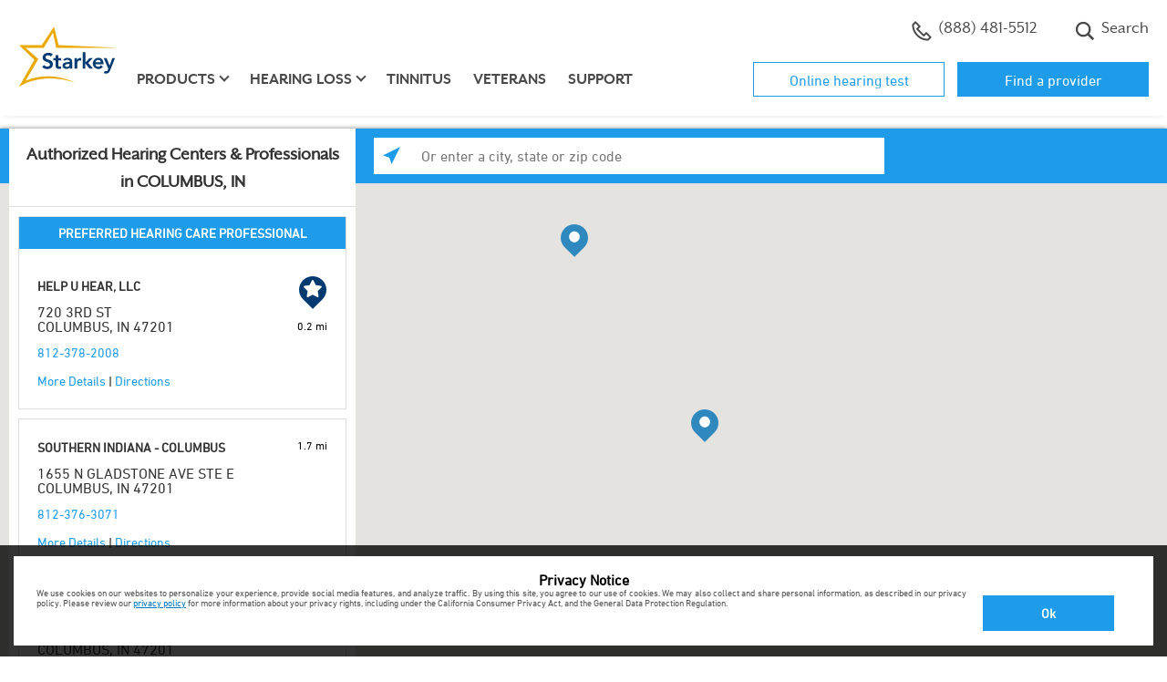

--- FILE ---
content_type: text/html;charset=UTF-8
request_url: https://locations.starkey.com/in/columbus/
body_size: 12552
content:

<!DOCTYPE html>
<html lang="en" class="">
<head>
    <title>COLUMBUS, IN Hearing Aid Professionals & Services | Starkey’s Hearing Aids</title>

    <!-- Meta Tags -->
    <meta http-equiv="X-UA-Compatible" content="IE=Edge">
<meta name="description" content="Use  COLUMBUS, IN Starkey hearing aid provider offering consultations, cleanings &amp; expert hearing care services.">
<meta name="keywords" content="hearing aids in COLUMBUS, hearing aid professionals in COLUMBUS, hearing aid consultation in COLUMBUS, hearing aid cleaning in COLUMBUS">
<meta http-equiv="Content-Type" content="text/html; charset=utf-8">
<meta http-equiv="content-language" content="en-us">
<meta name="viewport" content="width=device-width, initial-scale=1, user-scalable=no">
<meta name="language" content="English">
<meta name="robots" content="noodp, noydir">
<meta name="city" content="COLUMBUS">
<meta name="state" content="IN, Indiana">
    <!-- Site Validations  -->
    <meta name="google-site-verification" content="oSqoNCC9OXaXAKohtM6ZxDtwPQLRl2QBzJV7ixaXOUU" />
<meta name="google-site-verification" content="5ZhwVhgl0t6esxqYwdthESX9oMy5YGQt_G7eDj5S3uU" />
    <!-- Canonical -->
    <link rel="canonical" href="https://locations.starkey.com/in/columbus/" />

    <!-- Javascript -->
    <script type="text/javascript">
    //<!--
    
    RLS = {};

    //-->
</script>
    <!-- Dashboard head scripts -->
    
    <!-- Link Tags -->
    <link href="https://assets.locations.starkey.com/min/styles.min.css?v=b2715db14a081695e380c3af71937712" media="screen" rel="stylesheet" type="text/css">
<link href="https://assets.locations.starkey.com/min/client.min.css?v=6f5fe72f9e1a92f29f24237f9bba6705" media="screen" rel="stylesheet" type="text/css">
<link href="https://assets.locations.starkey.com/images/favicon.ico" rel="icon">
    <!-- Javascript -->
    <script type="text/javascript">
    //<!--
    
    var pageLevel = 'city';
    var domainName = 'locations.starkey.com'; 
    var fullDomainName = 'locations.starkey.com';  
    var mapsUrl = 'https://assets.locations.starkey.com/min/jquery.rlsmaps_v2.min.js';
    var defaultRadius = '25';
    var isMobile = '';
    var protocol = 'https://';
    var hours = new Object();
    var urlCountryCode = 'en-us';
    var language = '';
    var dictionary = JSON.parse(decodeURIComponent('%7B%22CLOSED_UNTIL_DAY_AT_TIME%22%3A%7B%22en-us%22%3A%22Closed%20until%20%25day%20at%20%25time%20%25timezone%22%7D%2C%22CLOSED_UNTIL_DAY_AT_MIDNIGHT%22%3A%7B%22en-us%22%3A%22Closed%20until%20%25day%20at%20midnight%22%7D%2C%22CLOSED_UNTIL_MIDNIGHT%22%3A%7B%22en-us%22%3A%22Closed%20until%20midnight%22%7D%2C%22CLOSED_UNTIL_TOMORROW_AT_TIME%22%3A%7B%22en-us%22%3A%22Closed%20until%20tomorrow%20at%20%25time%20%25timezone%22%7D%2C%22CLOSING_IN_MINUTES%22%3A%7B%22en-us%22%3A%22Closing%20in%20%25minutes%20minutes%22%7D%2C%22CLOSING_IN_MINUTE%22%3A%7B%22en-us%22%3A%22Closing%20in%20%25minutes%20minute%22%7D%2C%22AM%22%3A%7B%22en-us%22%3A%22am%22%2C%22en-ca%22%3A%22h%22%2C%22de-de%22%3A%22Uhr%22%7D%2C%22PM%22%3A%7B%22en-us%22%3A%22pm%22%2C%22en-ca%22%3A%22h%22%2C%22de-de%22%3A%22Uhr%22%7D%2C%22CLOSE%22%3A%7B%22en-us%22%3A%22close%22%7D%2C%22CLOSED%22%3A%7B%22en-us%22%3A%22Closed%22%7D%2C%22THROUGH%22%3A%7B%22en-us%22%3A%22%20through%20%22%7D%2C%22OPENS_AT_TIME%22%3A%7B%22en-us%22%3A%22Opens%20at%20ERROR%22%7D%2C%22CLOSES_AT_TIME%22%3A%7B%22en-us%22%3A%22Closes%20at%20ERROR%22%7D%2C%22ADA_TIME_FORMAT_WITH_MINUTES%22%3A%7B%22en-us%22%3A%22g%20i%20A%22%7D%2C%22ADA_TIME_FORMAT_WITHOUT_MINUTES%22%3A%7B%22en-us%22%3A%22g%20A%22%7D%2C%22NO_HOURS_MESSAGE%22%3A%7B%22en-us%22%3A%22Please%20call%20store%20for%20hours%22%7D%2C%22DAYS%22%3A%7B%22en-us%22%3A%5B%22Sun%22%2C%22Mon%22%2C%22Tue%22%2C%22Wed%22%2C%22Thu%22%2C%22Fri%22%2C%22Sat%22%5D%7D%2C%22DAYS_JS%22%3A%7B%22en-us%22%3A%5B%22Sun%22%2C%22Mon%22%2C%22Tue%22%2C%22Wed%22%2C%22Thu%22%2C%22Fri%22%2C%22Sat%22%5D%7D%2C%22OPEN_24_HOURS%22%3A%7B%22en-us%22%3A%22Open%2024%20Hours%22%7D%2C%22OPEN_TODAY_UNTIL_TIME%22%3A%7B%22en-us%22%3A%22Open%20today%20until%20%25time%20%25timezone%22%7D%2C%22REOPENING_TODAY_AT_TIME%22%3A%7B%22en-us%22%3A%22Reopening%20today%20at%20%25time%20%25timezone%22%7D%2C%22TIME_FORMAT%22%3A%7B%22en-us%22%3A%22g%3Aia%22%7D%2C%22TIME_FORMAT_JS%22%3A%7B%22en-us%22%3A%22g%3Aia%22%7D%2C%22HOUR_FORMAT%22%3A%7B%22en-us%22%3A%2212%22%7D%2C%22TIME_ZONE_ABBREVIATIONS%22%3A%7B%22en-us%22%3A%7B%22-10%22%3A%22HT%22%2C%22-9%22%3A%22AKT%22%2C%22-8%22%3A%22PT%22%2C%22-7%22%3A%22MT%22%2C%22-6%22%3A%22CT%22%2C%22-5%22%3A%22ET%22%2C%22-4%22%3A%22AT%22%7D%7D%7D'));
    var widgetMode = false;
    var redirectOnRegionSearch = true;
    var mapapi = 'AIzaSyDvGQYJL9XVc6I6xPhIwojDNKSVbgUCy4A';
    var regionData = '{\"alabama\":{\"url\":\"https:\\/\\/locations.starkey.com\\/al\\/\",\"big_region\":\"Alabama\",\"region\":\"AL\"},\"alaska\":{\"url\":\"https:\\/\\/locations.starkey.com\\/ak\\/\",\"big_region\":\"Alaska\",\"region\":\"AK\"},\"arizona\":{\"url\":\"https:\\/\\/locations.starkey.com\\/az\\/\",\"big_region\":\"Arizona\",\"region\":\"AZ\"},\"arkansas\":{\"url\":\"https:\\/\\/locations.starkey.com\\/ar\\/\",\"big_region\":\"Arkansas\",\"region\":\"AR\"},\"california\":{\"url\":\"https:\\/\\/locations.starkey.com\\/ca\\/\",\"big_region\":\"California\",\"region\":\"CA\"},\"colorado\":{\"url\":\"https:\\/\\/locations.starkey.com\\/co\\/\",\"big_region\":\"Colorado\",\"region\":\"CO\"},\"connecticut\":{\"url\":\"https:\\/\\/locations.starkey.com\\/ct\\/\",\"big_region\":\"Connecticut\",\"region\":\"CT\"},\"delaware\":{\"url\":\"https:\\/\\/locations.starkey.com\\/de\\/\",\"big_region\":\"Delaware\",\"region\":\"DE\"},\"district of columbia\":{\"url\":\"https:\\/\\/locations.starkey.com\\/dc\\/\",\"big_region\":\"District of Columbia\",\"region\":\"DC\"},\"florida\":{\"url\":\"https:\\/\\/locations.starkey.com\\/fl\\/\",\"big_region\":\"Florida\",\"region\":\"FL\"},\"georgia\":{\"url\":\"https:\\/\\/locations.starkey.com\\/ga\\/\",\"big_region\":\"Georgia\",\"region\":\"GA\"},\"hawaii\":{\"url\":\"https:\\/\\/locations.starkey.com\\/hi\\/\",\"big_region\":\"Hawaii\",\"region\":\"HI\"},\"idaho\":{\"url\":\"https:\\/\\/locations.starkey.com\\/id\\/\",\"big_region\":\"Idaho\",\"region\":\"ID\"},\"illinois\":{\"url\":\"https:\\/\\/locations.starkey.com\\/il\\/\",\"big_region\":\"Illinois\",\"region\":\"IL\"},\"indiana\":{\"url\":\"https:\\/\\/locations.starkey.com\\/in\\/\",\"big_region\":\"Indiana\",\"region\":\"IN\"},\"iowa\":{\"url\":\"https:\\/\\/locations.starkey.com\\/ia\\/\",\"big_region\":\"Iowa\",\"region\":\"IA\"},\"kansas\":{\"url\":\"https:\\/\\/locations.starkey.com\\/ks\\/\",\"big_region\":\"Kansas\",\"region\":\"KS\"},\"kentucky\":{\"url\":\"https:\\/\\/locations.starkey.com\\/ky\\/\",\"big_region\":\"Kentucky\",\"region\":\"KY\"},\"louisiana\":{\"url\":\"https:\\/\\/locations.starkey.com\\/la\\/\",\"big_region\":\"Louisiana\",\"region\":\"LA\"},\"maine\":{\"url\":\"https:\\/\\/locations.starkey.com\\/me\\/\",\"big_region\":\"Maine\",\"region\":\"ME\"},\"maryland\":{\"url\":\"https:\\/\\/locations.starkey.com\\/md\\/\",\"big_region\":\"Maryland\",\"region\":\"MD\"},\"massachusetts\":{\"url\":\"https:\\/\\/locations.starkey.com\\/ma\\/\",\"big_region\":\"Massachusetts\",\"region\":\"MA\"},\"michigan\":{\"url\":\"https:\\/\\/locations.starkey.com\\/mi\\/\",\"big_region\":\"Michigan\",\"region\":\"MI\"},\"minnesota\":{\"url\":\"https:\\/\\/locations.starkey.com\\/mn\\/\",\"big_region\":\"Minnesota\",\"region\":\"MN\"},\"mississippi\":{\"url\":\"https:\\/\\/locations.starkey.com\\/ms\\/\",\"big_region\":\"Mississippi\",\"region\":\"MS\"},\"missouri\":{\"url\":\"https:\\/\\/locations.starkey.com\\/mo\\/\",\"big_region\":\"Missouri\",\"region\":\"MO\"},\"montana\":{\"url\":\"https:\\/\\/locations.starkey.com\\/mt\\/\",\"big_region\":\"Montana\",\"region\":\"MT\"},\"nebraska\":{\"url\":\"https:\\/\\/locations.starkey.com\\/ne\\/\",\"big_region\":\"Nebraska\",\"region\":\"NE\"},\"nevada\":{\"url\":\"https:\\/\\/locations.starkey.com\\/nv\\/\",\"big_region\":\"Nevada\",\"region\":\"NV\"},\"new hampshire\":{\"url\":\"https:\\/\\/locations.starkey.com\\/nh\\/\",\"big_region\":\"New Hampshire\",\"region\":\"NH\"},\"new jersey\":{\"url\":\"https:\\/\\/locations.starkey.com\\/nj\\/\",\"big_region\":\"New Jersey\",\"region\":\"NJ\"},\"new mexico\":{\"url\":\"https:\\/\\/locations.starkey.com\\/nm\\/\",\"big_region\":\"New Mexico\",\"region\":\"NM\"},\"new york\":{\"url\":\"https:\\/\\/locations.starkey.com\\/ny\\/\",\"big_region\":\"New York\",\"region\":\"NY\"},\"north carolina\":{\"url\":\"https:\\/\\/locations.starkey.com\\/nc\\/\",\"big_region\":\"North Carolina\",\"region\":\"NC\"},\"north dakota\":{\"url\":\"https:\\/\\/locations.starkey.com\\/nd\\/\",\"big_region\":\"North Dakota\",\"region\":\"ND\"},\"ohio\":{\"url\":\"https:\\/\\/locations.starkey.com\\/oh\\/\",\"big_region\":\"Ohio\",\"region\":\"OH\"},\"oklahoma\":{\"url\":\"https:\\/\\/locations.starkey.com\\/ok\\/\",\"big_region\":\"Oklahoma\",\"region\":\"OK\"},\"oregon\":{\"url\":\"https:\\/\\/locations.starkey.com\\/or\\/\",\"big_region\":\"Oregon\",\"region\":\"OR\"},\"pennsylvania\":{\"url\":\"https:\\/\\/locations.starkey.com\\/pa\\/\",\"big_region\":\"Pennsylvania\",\"region\":\"PA\"},\"rhode island\":{\"url\":\"https:\\/\\/locations.starkey.com\\/ri\\/\",\"big_region\":\"Rhode Island\",\"region\":\"RI\"},\"south carolina\":{\"url\":\"https:\\/\\/locations.starkey.com\\/sc\\/\",\"big_region\":\"South Carolina\",\"region\":\"SC\"},\"south dakota\":{\"url\":\"https:\\/\\/locations.starkey.com\\/sd\\/\",\"big_region\":\"South Dakota\",\"region\":\"SD\"},\"tennessee\":{\"url\":\"https:\\/\\/locations.starkey.com\\/tn\\/\",\"big_region\":\"Tennessee\",\"region\":\"TN\"},\"texas\":{\"url\":\"https:\\/\\/locations.starkey.com\\/tx\\/\",\"big_region\":\"Texas\",\"region\":\"TX\"},\"utah\":{\"url\":\"https:\\/\\/locations.starkey.com\\/ut\\/\",\"big_region\":\"Utah\",\"region\":\"UT\"},\"vermont\":{\"url\":\"https:\\/\\/locations.starkey.com\\/vt\\/\",\"big_region\":\"Vermont\",\"region\":\"VT\"},\"virgin islands\":{\"url\":\"https:\\/\\/locations.starkey.com\\/vi\\/\",\"big_region\":\"Virgin Islands\",\"region\":\"VI\"},\"virginia\":{\"url\":\"https:\\/\\/locations.starkey.com\\/va\\/\",\"big_region\":\"Virginia\",\"region\":\"VA\"},\"washington\":{\"url\":\"https:\\/\\/locations.starkey.com\\/wa\\/\",\"big_region\":\"Washington\",\"region\":\"WA\"},\"west virginia\":{\"url\":\"https:\\/\\/locations.starkey.com\\/wv\\/\",\"big_region\":\"West Virginia\",\"region\":\"WV\"},\"wisconsin\":{\"url\":\"https:\\/\\/locations.starkey.com\\/wi\\/\",\"big_region\":\"Wisconsin\",\"region\":\"WI\"},\"wyoming\":{\"url\":\"https:\\/\\/locations.starkey.com\\/wy\\/\",\"big_region\":\"Wyoming\",\"region\":\"WY\"}}';

    //-->
</script>
<script type="text/javascript" src="https://assets.locations.starkey.com/min/scripts.min.js?v=58d0a7a04cfb02473d4f719699f89748"></script>
<script type="text/javascript" src="https://assets.locations.starkey.com/min/client.min.js?v=316aa66fb080f5595670ec6a3e223520"></script></head>
<body class="city">
    <script type="text/javascript">
var _gaq = _gaq || [];
_gaq.push(['rlsTracker._setAccount', 'UA-28162433-2']);
_gaq.push(['rlsTracker._setDomainName', 'locations.starkeyhearingtechnologies.com']);
_gaq.push(['rlsTracker._trackPageview']);

(function() {     
var ga = document.createElement('script'); ga.type = 'text/javascript'; ga.async = true;     
ga.src = ('https:' == document.location.protocol ? 'https://ssl' : 'http://www') + '.google-analytics.com/ga.js';     
var s = document.getElementsByTagName('script')[0];
s.parentNode.insertBefore(ga, s);
})();
</script>    <!-- PS-36614 -->
<script type="text/javascript">
var utag_data = {
  ga_event_category : "", // 
  ga_event_action : "", // 
  ga_event_label : "", // 
  ga_event_noninteraction : "", // 
  ga_event_value : "", // 
  qc_channel : "", // Quantcast Channel
  qc_event : "", // Customization Output: Quantcast Event
  page_type : "", // 
  qc_values : "", // Temporarily stores Quantcast values before breaking the string to channel and event
  category_name : "", // 
  sf_jconversion_type : "", // Customization Output: SearchForce jconversion_type=Lead Form Confirmation
  sf_jOrderID : "", // Customization Output: SearchForce jconversion_type=b[&quot;cp.utag_main__st&quot;]
  ga_virtual_page : "", // Holds virtual page name
  mongoose_campaign_code : "", // 
  mongoose_default_number : "", // 
  Adblade_conversions_ID : "", // 
  Adblade_retargeting_ID : "", // 
  Maggnetic_Conversion_Image : "", // Holds the image URL for the magnetic Conversion tag
  visitor_id : "", // 
  ga_event_metric1 : "", // 
  rocket_fuel : "", // 
  hearing_test : "", // 
  fb_conv_val : "", // 
  fb_currency : "", // 
  account_id : "", // 
  datetime_year_utc : "", // 
  datetime_month_utc : "", // 
  datetime_day_utc : "", // 
  datetime_day_string_utc : "", // 
  datetime_hour_utc : "", // 
  datetime_minute_utc : "", // 
  datetime_second_utc : "", // 
  datetime_epoch_utc : "", // 
  datetime_string_utc  : "", // 
  Card : "", // 
  dept_routing : "", // 
  event_name : "", // Tealium variable to identify unique events eg. social_share, user_login, etc.
  tealium_event : "", // Identifies the unique names of tracked events.
  video_id : "", // Contains the video ID.
  video_name : "", // Contains the name of the video.
  video_duration : "", // Contains the duration of the video. This value should be in seconds.
  video_offset : "", // Contains the time into a video at which a certain state occurs.
  video_state : "", // Contains the state of the video, e.g. start, play, pause, milestone, end.
  video_player : "", // Contains the name of the video player.
  video_player_version : "", // Contains the version of the video player.
  starkey_id : "", // v_id from utag_main
  utag_main_ses_id : "", // ses_id from utag_main
  utag_main__st : "", // _st from utag_main
  utag_main__ss : "", // _ss from utag_main
  utag_main__pn : "", // _pn from utag_main
  utag_main__sn : "" // _sn from utag_main
}
</script>


<!-- Loading script asynchronously -->
<script type="text/javascript">
    (function(a,b,c,d){
    a='https://tags.tiqcdn.com/utag/starkey/locations.starkey.com/prod/utag.js';
    b=document;c='script';d=b.createElement(c);d.src=a;d.type='text/java'+c;d.async=true;
    a=b.getElementsByTagName(c)[0];a.parentNode.insertBefore(d,a);
    })();
</script>
    <!-- HEADER -->
<header>
    <div class="container">
        <div class="utility-nav d-none d-lg-block clearfix">
            <ul class="nav">
                <li class="nav-item phone">
                    <a href="tel:+18884815512" class="dynamic-main.number main-dynamic-number nav-link">
                        <svg class="icon-phone" width="22" height="22" xmlns="http://www.w3.org/2000/svg">
                            <g transform="translate(.916667 .916667)" fill="none" fill-rule="evenodd">
                                <rect fill="#fff" fill-rule="nonzero" x="8.36" y="7.44333333" width="5.28" height="5.28"
                                    rx="1"></rect>
                                <path
                                    d="M15.125 12.375l-2.75 2.75-7.33333333-7.33333333 2.75-2.75L3.20833333.45833333l-2.75 2.75c0 9.11258337 7.38741667 16.49999997 16.49999997 16.49999997l2.75-2.75L15.125 12.375z"
                                    stroke-linecap="square" stroke="#4a4a4a" stroke-linejoin="round" stroke-width="2">
                                </path>
                            </g>
                        </svg>

                        <!-- class dynamic-main.number added for Australia -->
                        (888) 481-5512
                    </a>
                </li>
                <li class="nav-item schedule">
                    <a class="nav-link" href="https://locations.starkey.com" title="Find a professional" target=""><svg
                            class="icon-location" width="18" height="22" xmlns="http://www.w3.org/2000/svg">
                            <g transform="translate(1.666667 .916667)" fill="none" fill-rule="evenodd">
                                <rect fill="#fff" fill-rule="nonzero" x="4.69333333" y="8.36" width="5.28" height="5.28"
                                    rx="1"></rect>
                                <g stroke-linecap="round" transform="translate(0 .275)" stroke="#4a4a4a"
                                    stroke-linejoin="round" stroke-width="2">
                                    <path
                                        d="M14.6666667 7.33333333C14.6666667 11.825 7.33333333 19.25 7.33333333 19.25S0 11.825 0 7.33333333C0 2.65833333 3.75833333 0 7.33333333 0c3.57499997 0 7.33333337 2.65833333 7.33333337 7.33333333z">
                                    </path>
                                    <circle cx="7.33333333" cy="7.33333333" r="2.75"></circle>
                                </g>
                            </g>
                        </svg> Where to buy</a> </li>
                <li class="nav-item search">
                    <a class="nav-link" href="https://www.starkey.com/search">
                        <svg class="icon-search" width="22" height="22" xmlns="http://www.w3.org/2000/svg">
                            <path
                                d="M21.13925 19.1940833l-5.25525-5.25525c2.4946446-3.5060439 1.88623-8.33886503-1.3995684-11.11719619C11.1986332.04330595 6.33190868.24658283 3.28924576 3.28924576.24658283 6.33190868.04330595 11.1986332 2.82163711 14.4844316 5.59996827 17.77023 10.4327894 18.3786446 13.9388333 15.884l5.25525 5.25525 1.9451667-1.9451667zM3.15698983 9.12815904c0-3.29778569 2.67338352-5.97116921 5.97116921-5.97116921 3.29778566 0 5.97116926 2.67338352 5.97116926 5.97116921 0 3.29778566-2.6733836 5.97116926-5.97116926 5.97116926-3.29622671-.0037607-5.96740853-2.6749425-5.97116921-5.97116926z"
                                fill-rule="nonzero" fill="#4a4a4a"></path>
                        </svg> Search
                    </a>
                </li>




            </ul>
            <ul class="nav-buttons">



                <li class="hidden-xs "><a href="https://www.starkey.com/online-hearing-test" target="_self|Custom">Online hearing test</a></li>
                <li class="hidden-xs "><a href="https://locations.starkey.com/" title="Find a provider">Find a
                        provider</a></li>
            </ul>
        </div> <!-- .utility-nav -->

        <nav class="navbar navbar-expand-lg">
            <a class="navbar-brand" href="https://www.starkey.com/"><img
                    src="https://www.starkey.com/-/media/ConsumerSites/Images/DataItems/Starkey Branded/logo-starkey.svg" alt="Starkey"></a>
            <button class="navbar-toggler hamburger" type="button" data-toggle="collapse" data-target="#navbarMain"
                aria-controls="navbarMain" aria-expanded="false" aria-label="Toggle navigation">
                <span class="hamburger-text">Menu</span>
                <span class="hamburger-box">
                    <span class="hamburger-inner"></span>
                </span>
            </button>

            <div class="collapse navbar-collapse" id="navbarMain">
                <ul class="navbar-nav">



                    <li class="nav-item d-lg-none "><a class="nav-link utility-link" href="https://www.starkey.com/online-hearing-test"
                            target="_self|Custom">Online hearing test</a></li>
                    <li class="nav-item d-lg-none "><a class="nav-link utility-link"
                            href="https://locations.starkey.com/" title="Find a provider">Find a provider</a></li>


                    <li class="nav-item d-lg-none"><a href="https://www.starkey.com/hearing-aids" title="hearing-aids" target=""
                            class="nav-link ">Products</a></li>
                    <li class="nav-item dropdown d-none d-lg-block"><a href="https://www.starkey.com/hearing-aids" title="hearing-aids"
                            target="" class="nav-link dropdown-toggle " id="navbarDropdown" role="button"
                            data-toggle="dropdown" aria-haspopup="true" aria-expanded="false">Products</a>
                        <div class="dropdown-menu" aria-labelledby="navbarDropdown">
                            <div class="container">
                                <div class="row">
                                    <div class="col-lg-4 col-xl-3 offset-xl-1">
                                        <ul>
                                            <li><a href="https://www.starkey.com/hearing-aids" title="Hearing aids " target="" class="">Hearing
                                                    aids </a></li>
                                            <li><a href="https://www.starkey.com/hearing-aids/rechargeable-hearing-aids" title="Rechargeable"
                                                    target="" class="">Rechargeable</a></li>
                                            <li><a href="https://www.starkey.com/hearing-aids/apps" title="Apps" target="" class="">Apps</a>
                                            </li>
                                            <li><a href="https://www.starkey.com/hearing-aids/accessories" title="Accessories" target=""
                                                    class="">Accessories</a></li>
                                            <li><a href="https://www.starkey.com/hearing-aids/batteries" title="Batteries" target=""
                                                    class="">Batteries</a></li>
                                            <li><a href="https://www.starkey.com/hearing-aids/costs-and-financing" title="Costs and financing"
                                                    target="" class="">Costs and financing</a></li>
                                            <li><a href="https://www.starkey.com/hearing-aids/reviews" title="Reviews" target=""
                                                    class="">Reviews</a></li>
                                        </ul>
                                    </div>

                                    <div class="col-lg-4">
                                        <h3>Hearing Aid Finder</h3>
                                        <h4>Which hearing aid <br>is right for you?</h4>
                                        <a href="https://www.starkey.com/hearing-aid-finder" class="btn btn-outline-primary " target="">
                                            Take the Quiz
                                        </a>


                                        <span class="cta-banner-footnote"></span>
                                    </div>


                                    <img src="https://www.starkey.com/-/media/ConsumerSites/Images/Renderings/ItemSource/CTABanners/Starkey/hearing-aids.png"
                                        class="cta-nav-image " alt="hearing-aids">
                                </div>
                            </div>
                        </div>
                    </li>
                    <li class="nav-item d-lg-none"><a href="https://www.starkey.com/hearing-loss" title="hearing-loss" target=""
                            class="nav-link ">Hearing loss</a></li>
                    <li class="nav-item dropdown d-none d-lg-block"><a href="https://www.starkey.com/hearing-loss" title="hearing-loss"
                            target="" class="nav-link dropdown-toggle " id="navbarDropdown" role="button"
                            data-toggle="dropdown" aria-haspopup="true" aria-expanded="false">Hearing loss</a>
                        <div class="dropdown-menu" aria-labelledby="navbarDropdown">
                            <div class="container">
                                <div class="row">
                                    <div class="col-lg-4 col-xl-3 offset-xl-1">
                                        <ul>
                                            <li><a href="https://www.starkey.com/hearing-loss" title="Hearing loss" target="" class="">Hearing
                                                    loss</a></li>
                                            <li><a href="https://www.starkey.com/hearing-loss/types-and-causes" title="Types and causes"
                                                    target="" class="">Types and causes</a></li>
                                            <li><a href="https://www.starkey.com/hearing-loss/symptoms" title="Signs of hearing loss" target=""
                                                    class="">Symptoms</a></li>
                                            <li><a href="https://www.starkey.com/hearing-loss/prevention" title="Prevention" target=""
                                                    class="">Prevention</a></li>
                                            <li><a href="https://www.starkey.com/hearing-loss/treatment" title="Treatment" target=""
                                                    class="">Treatment</a></li>
                                            <li><a href="https://www.starkey.com/hearing-loss/reasons-to-get-help" title="Reasons to get help"
                                                    target="" class="">Reasons to get help</a></li>
                                            <li><a href="https://www.starkey.com/hearing-loss/help-a-loved-one" title="Help a loved one"
                                                    target="" class="">Help a loved one</a></li>
                                        </ul>
                                    </div>

                                    <div class="col-lg-4">
                                        <h3>Free Guide</h3>
                                        <h4>5 steps to <br>better hearing</h4>
                                        <a href="https://www.starkey.com/-/media/ConsumerSites/Files/Global/Brochures/Educational/5-Steps-to-Better-Hearing.pdf"
                                            class="btn btn-outline-primary btn btn-outline-primary button_exitintel_five-steps-to-better-hearing_cta"
                                            target="_blank">
                                            Get the Free Guide
                                        </a>


                                        <span class="cta-banner-footnote"></span>
                                    </div>


                                    <img src="https://www.starkey.com/-/media/International/Nicks Image Emporium/Header CTA Images/hearing loss.png"
                                        class="cta-nav-image " alt="hearing-loss">
                                </div>
                            </div>
                        </div>
                    </li>
                    <li class="nav-item"><a href="https://www.starkey.com/tinnitus" title="" target="" class="nav-link ">Tinnitus</a></li>
                    <li class="nav-item"><a href="https://www.starkey.com/hearing-aids-for-veterans" title="" target=""
                            class="nav-link ">Veterans</a></li>
                    <li class="nav-item"><a href="https://www.starkey.com/support" title="" target="" class="nav-link ">Support</a></li>

                    <li class="nav-item d-lg-none phone">
                        <a href="tel:+18884815512" class="dynamic-main.number nav-link icon-link">
                            <svg class="icon-phone" width="22" height="22" xmlns="http://www.w3.org/2000/svg">
                                <g transform="translate(.916667 .916667)" fill="none" fill-rule="evenodd">
                                    <rect fill="#fff" fill-rule="nonzero" x="8.36" y="7.44333333" width="5.28"
                                        height="5.28" rx="1"></rect>
                                    <path
                                        d="M15.125 12.375l-2.75 2.75-7.33333333-7.33333333 2.75-2.75L3.20833333.45833333l-2.75 2.75c0 9.11258337 7.38741667 16.49999997 16.49999997 16.49999997l2.75-2.75L15.125 12.375z"
                                        stroke-linecap="square" stroke="#4a4a4a" stroke-linejoin="round"
                                        stroke-width="2"></path>
                                </g>
                            </svg>

                            <!-- class dynamic-main.number added for Australia -->
                            (888) 481-5512
                        </a>
                    </li>
                    <li class="nav-item d-lg-none schedule">
                        <a class="nav-link icon-link" href="https://locations.starkey.com" title="Find a professional"
                            target=""><svg class="icon-location" width="18" height="22"
                                xmlns="http://www.w3.org/2000/svg">
                                <g transform="translate(1.666667 .916667)" fill="none" fill-rule="evenodd">
                                    <rect fill="#fff" fill-rule="nonzero" x="4.69333333" y="8.36" width="5.28"
                                        height="5.28" rx="1"></rect>
                                    <g stroke-linecap="round" transform="translate(0 .275)" stroke="#4a4a4a"
                                        stroke-linejoin="round" stroke-width="2">
                                        <path
                                            d="M14.6666667 7.33333333C14.6666667 11.825 7.33333333 19.25 7.33333333 19.25S0 11.825 0 7.33333333C0 2.65833333 3.75833333 0 7.33333333 0c3.57499997 0 7.33333337 2.65833333 7.33333337 7.33333333z">
                                        </path>
                                        <circle cx="7.33333333" cy="7.33333333" r="2.75"></circle>
                                    </g>
                                </g>
                            </svg> Where to buy</a> </li>
                    <li class="nav-item d-lg-none search">
                        <a class="nav-link icon-link" href="https://www.starkey.com/search">
                            <svg class="icon-search" width="22" height="22" xmlns="http://www.w3.org/2000/svg">
                                <path
                                    d="M21.13925 19.1940833l-5.25525-5.25525c2.4946446-3.5060439 1.88623-8.33886503-1.3995684-11.11719619C11.1986332.04330595 6.33190868.24658283 3.28924576 3.28924576.24658283 6.33190868.04330595 11.1986332 2.82163711 14.4844316 5.59996827 17.77023 10.4327894 18.3786446 13.9388333 15.884l5.25525 5.25525 1.9451667-1.9451667zM3.15698983 9.12815904c0-3.29778569 2.67338352-5.97116921 5.97116921-5.97116921 3.29778566 0 5.97116926 2.67338352 5.97116926 5.97116921 0 3.29778566-2.6733836 5.97116926-5.97116926 5.97116926-3.29622671-.0037607-5.96740853-2.6749425-5.97116921-5.97116926z"
                                    fill-rule="nonzero" fill="#4a4a4a"></path>
                            </svg> Search
                        </a>
                    </li>



                </ul> <!-- nav -->
            </div> <!-- navbar-collapse -->
        </nav> <!-- navbar -->
    </div>
</header>
    


<!-- MAIN LOCATOR -->
<div class="locator-wrap top-padding" >
            <!-- SEARCH BAR -->
        <div class="map-search-wrap">
    <div class="map-search">
        <form method="GET" name="msearch" action="//locations.starkey.com/" class="map-search-form" data-js="submit-form">
            <div class="search-wrap multi-block cf">
                <div class="search-right cf">
                    <div class="search-input-wrap">
                        <div class="input-wrap">
                            <div class="search-nearby-wrap left ga-link" data-ga="Search, Use Current Location">
                                <div class="search-nearby">
                                    <span class="search-icon"></span>
                                    <!--<span class="search-nearby-text">Use your current location</span>-->
                                </div>
                            </div>
                            <label for="q" class="search-input-label sr-only">Enter a city, state or zip code</label>
                            <input id="q" class="search-input right" type="text" name="q" placeholder="Or enter a city, state or zip code" data-js="check-input" autocomplete="off">
                            <span class="close is-hidden" aria-label="Close" data-js="clear-input-btn">×</span>
                        </div>
                        <div class="search-submit-wrap ga-link" data-ga="Search, Manual Search">
                            <label for="search-submit" class="sr-only">Search</label>
                            <span class="glyphicon glyphicon-search"></span>
                        </div>
                    </div>
                </div>
            </div>
        </form>
    </div>
</div>        <!-- /SEARCH BAR -->
        <div class="map-overlays cf">
        <div class="map-list-wrap left">
                            <div class="map-list-header-wrap">
                    <div class="map-list-header">
                        Authorized Hearing Centers & Professionals<br>in COLUMBUS, IN                    </div>
                </div>
            
            <div class="map-list">
                                    <div class="map-list-item-wrap mb-10" data-particles="Preferred Dealer" data-ids="699153, P1195-P1195" id="lid699153" data-lid="699153" data-fid="P1195-P1195" data-specialties="Preferred Dealer">
    <!-- preferred banner -->
    <div class="preferred-banner-wrap mb-10 hide">
        <div class="preferred-banner">
            Preferred Hearing Care Professional
        </div>
    </div>
    <!-- /preferred banner -->

    <div class="map-list-item cf">
        <div class="map-list-left left">
            <a href="https://locations.starkey.com/in/columbus/hearing-aids_columbus_in_699153.html" title="HELP U HEAR, LLC #P1195-P1195" class="location-name ga-link" data-ga="Maplist, Location Link - P1195-P1195" >
                HELP U HEAR, LLC
            </a>
            <p class="address">
                <span>720 3RD ST </span>
                <span>COLUMBUS, IN 47201</span>
            </p>
            <div class="links">
                <span class="secondary-phone" data-hide-empty="8123782008">
                    <a class="phone ga-link" href="tel:812-378-2008" title="812-378-2008" data-ga="Location Info, Call Now - P1195-P1195">812-378-2008</a>
                </span>
                <span class="local-phone" data-show-empty="8123782008">
                    <a class="phone ga-link" href="tel:888-913-0084" title="888-913-0084" data-ga="Location Info, Call Now - P1195-P1195" data-hide-empty="(888) 913-0084">888-913-0084</a>
                </span>
                <br>
                
                <a class="details ga-link" href="https://locations.starkey.com/in/columbus/hearing-aids_columbus_in_699153.html" title="More Details" data-ga="Maplist, Location Link - P1195-P1195" >More Details</a>
                <span> | </span>
                <a class="directions ga-link" href="https://www.google.com/maps?hl=en&daddr=39.201608,-85.916811999999" title="Get Directions" data-ga="Maplist, Get Directions - P1195-P1195" target="_blank" rel="noopener">Directions</a>
            </div>
        </div>
        <div class="map-list-right right">
            <!-- preferred icon -->
            <div class="preferred-icon hide"></div>
            <!-- /preferred icon -->

            <!-- distance -->
            <div class="distance">0.2 mi</div>
            <!-- /distance -->
        </div>
    </div>
</div>
<script>if(typeof hours[699153] == 'undefined') hours[699153] = {};hours[699153].primary = {"label":"Primary Hours","name":"primary","type":"0","timezone":"-5","dst":"1"};hours[699153].timezone = '';hours[699153].dst = '';hours[699153].hours_override_mon = '';hours[699153].hours_override_tue = '';hours[699153].hours_override_wed = '';hours[699153].hours_override_thu = '';hours[699153].hours_override_fri = '';hours[699153].hours_override_sat = '';hours[699153].hours_override_sun = '';</script><div class="map-list-item-wrap mb-10" data-particles="" data-ids="716405, U3938-U3938" id="lid716405" data-lid="716405" data-fid="U3938-U3938" data-specialties="">
    <!-- preferred banner -->
    <div class="preferred-banner-wrap mb-10 hide">
        <div class="preferred-banner">
            Preferred Hearing Care Professional
        </div>
    </div>
    <!-- /preferred banner -->

    <div class="map-list-item cf">
        <div class="map-list-left left">
            <a href="https://locations.starkey.com/in/columbus/hearing-aids_columbus_in_716405.html" title="SOUTHERN INDIANA - COLUMBUS #U3938-U3938" class="location-name ga-link" data-ga="Maplist, Location Link - U3938-U3938" >
                SOUTHERN INDIANA - COLUMBUS
            </a>
            <p class="address">
                <span>1655 N GLADSTONE AVE STE E </span>
                <span>COLUMBUS, IN 47201</span>
            </p>
            <div class="links">
                <span class="secondary-phone" data-hide-empty="8123763071">
                    <a class="phone ga-link" href="tel:812-376-3071" title="812-376-3071" data-ga="Location Info, Call Now - U3938-U3938">812-376-3071</a>
                </span>
                <span class="local-phone" data-show-empty="8123763071">
                    <a class="phone ga-link" href="tel:" title="" data-ga="Location Info, Call Now - U3938-U3938" data-hide-empty=""></a>
                </span>
                <br>
                
                <a class="details ga-link" href="https://locations.starkey.com/in/columbus/hearing-aids_columbus_in_716405.html" title="More Details" data-ga="Maplist, Location Link - U3938-U3938" >More Details</a>
                <span> | </span>
                <a class="directions ga-link" href="https://www.google.com/maps?hl=en&daddr=39.2152710000000,-85.894024000000" title="Get Directions" data-ga="Maplist, Get Directions - U3938-U3938" target="_blank" rel="noopener">Directions</a>
            </div>
        </div>
        <div class="map-list-right right">
            <!-- preferred icon -->
            <div class="preferred-icon hide"></div>
            <!-- /preferred icon -->

            <!-- distance -->
            <div class="distance">1.7 mi</div>
            <!-- /distance -->
        </div>
    </div>
</div>
<script>if(typeof hours[716405] == 'undefined') hours[716405] = {};hours[716405].primary = {"label":"Primary Hours","name":"primary","type":"0","timezone":"-5","dst":"1"};hours[716405].timezone = '';hours[716405].dst = '';hours[716405].hours_override_mon = '';hours[716405].hours_override_tue = '';hours[716405].hours_override_wed = '';hours[716405].hours_override_thu = '';hours[716405].hours_override_fri = '';hours[716405].hours_override_sat = '';hours[716405].hours_override_sun = '';</script><div class="map-list-item-wrap mb-10" data-particles="" data-ids="717030, M6373-M6373" id="lid717030" data-lid="717030" data-fid="M6373-M6373" data-specialties="">
    <!-- preferred banner -->
    <div class="preferred-banner-wrap mb-10 hide">
        <div class="preferred-banner">
            Preferred Hearing Care Professional
        </div>
    </div>
    <!-- /preferred banner -->

    <div class="map-list-item cf">
        <div class="map-list-left left">
            <a href="https://locations.starkey.com/in/columbus/hearing-aids_columbus_in_717030.html" title="HEAR AGAIN AMERICA #M6373-M6373" class="location-name ga-link" data-ga="Maplist, Location Link - M6373-M6373" >
                HEAR AGAIN AMERICA
            </a>
            <p class="address">
                <span>3130 N NATIONAL RD </span>
                <span>COLUMBUS, IN 47201</span>
            </p>
            <div class="links">
                <span class="secondary-phone" data-hide-empty="5134776129">
                    <a class="phone ga-link" href="tel:513-477-6129" title="513-477-6129" data-ga="Location Info, Call Now - M6373-M6373">513-477-6129</a>
                </span>
                <span class="local-phone" data-show-empty="5134776129">
                    <a class="phone ga-link" href="tel:" title="" data-ga="Location Info, Call Now - M6373-M6373" data-hide-empty=""></a>
                </span>
                <br>
                
                <a class="details ga-link" href="https://locations.starkey.com/in/columbus/hearing-aids_columbus_in_717030.html" title="More Details" data-ga="Maplist, Location Link - M6373-M6373" >More Details</a>
                <span> | </span>
                <a class="directions ga-link" href="https://www.google.com/maps?hl=en&daddr=39.2288289999999,-85.906283999999" title="Get Directions" data-ga="Maplist, Get Directions - M6373-M6373" target="_blank" rel="noopener">Directions</a>
            </div>
        </div>
        <div class="map-list-right right">
            <!-- preferred icon -->
            <div class="preferred-icon hide"></div>
            <!-- /preferred icon -->

            <!-- distance -->
            <div class="distance">2.1 mi</div>
            <!-- /distance -->
        </div>
    </div>
</div>
<script>if(typeof hours[717030] == 'undefined') hours[717030] = {};hours[717030].primary = {"label":"Primary Hours","name":"primary","type":"0","timezone":"-5","dst":"1"};hours[717030].timezone = '';hours[717030].dst = '';hours[717030].hours_override_mon = '';hours[717030].hours_override_tue = '';hours[717030].hours_override_wed = '';hours[717030].hours_override_thu = '';hours[717030].hours_override_fri = '';hours[717030].hours_override_sat = '';hours[717030].hours_override_sun = '';</script>                
                            </div>
        </div>
    </div>
    <div class="locator-map map-hidden">
        <div class="map-wrap">
    <div class="map">
        <div id="gmap">
            <script type="text/javascript">RLS.defaultData = {"settings":{"mcStyle":[],"mapClustering":false,"zoomToBounds":true,"infoWindowTrigger":"click","infoWindowBehaviour":2,"mapContainer":"gmap","mapRepoDomain":"rlscdn.rioseo.com","mapSensor":false,"mapApiKey":"AIzaSyDvGQYJL9XVc6I6xPhIwojDNKSVbgUCy4A","iconDefaultScaleW":35,"iconDefaultScaleH":35,"centerLat":39.2014404,"centerLng":-85.9213796,"originLat":39.2014404,"originLng":-85.9213796,"poiDisplay":false},
"mapOptions":{"zoom":6,"center":null,"mapTypeId":"ROADMAP","disableDefaultUI":false,"mapTypeControl":true,"mapTypeControlOptions":{"style":"DEFAULT"},"zoomControl":true,"zoomControlOptions":{"style":"DEFAULT"},"scaleControl":true,"streetViewControl":true,"draggable":true,"scrollwheel":true,"disableDoubleClickZoom":false,"searchSpecialties":{"3629":{"name":"Preferred Dealer","order":0}}},
"markerData": [{"docEl":null,"lid":699153,"clickable":true,"lat":39.201608,"lng":-85.916811999999,"title":"","iconURL":"\/\/assets.locations.starkey.com\/images\/map-pins.png","info":"<div class=\"tlsmap_popup\">{    \"fid\":\"P1195-P1195\",    \"lid\":\"699153\",    \"lat\":\"39.201608\",    \"lng\":\"-85.916811999999\",    \"address_1\": \"720 3RD ST\",    \"address_2\": \"\",    \"city\": \"COLUMBUS\",    \"region\": \"IN\",    \"post_code\": \"47201\",    \"local_phone\": \"(888) 913-0084\",    \"location_name\": \"HELP U HEAR, LLC\",    \"url\": \"https:\/\/locations.starkey.com\/in\/columbus\/hearing-aids_columbus_in_699153.html\"}<\/div>"},{"docEl":null,"lid":716405,"clickable":true,"lat":39.2152710000000,"lng":-85.894024000000,"title":"","iconURL":"\/\/assets.locations.starkey.com\/images\/map-pins.png","info":"<div class=\"tlsmap_popup\">{    \"fid\":\"U3938-U3938\",    \"lid\":\"716405\",    \"lat\":\"39.2152710000000\",    \"lng\":\"-85.894024000000\",    \"address_1\": \"1655 N GLADSTONE AVE STE E\",    \"address_2\": \"\",    \"city\": \"COLUMBUS\",    \"region\": \"IN\",    \"post_code\": \"47201\",    \"local_phone\": \"\",    \"location_name\": \"SOUTHERN INDIANA - COLUMBUS\",    \"url\": \"https:\/\/locations.starkey.com\/in\/columbus\/hearing-aids_columbus_in_716405.html\"}<\/div>"},{"docEl":null,"lid":717030,"clickable":true,"lat":39.2288289999999,"lng":-85.906283999999,"title":"","iconURL":"\/\/assets.locations.starkey.com\/images\/map-pins.png","info":"<div class=\"tlsmap_popup\">{    \"fid\":\"M6373-M6373\",    \"lid\":\"717030\",    \"lat\":\"39.2288289999999\",    \"lng\":\"-85.906283999999\",    \"address_1\": \"3130 N NATIONAL RD\",    \"address_2\": \"\",    \"city\": \"COLUMBUS\",    \"region\": \"IN\",    \"post_code\": \"47201\",    \"local_phone\": \"\",    \"location_name\": \"HEAR AGAIN AMERICA\",    \"url\": \"https:\/\/locations.starkey.com\/in\/columbus\/hearing-aids_columbus_in_717030.html\"}<\/div>"}],
"locationSpecialties": {"spid3629":{"name":"Preferred Dealer","lid699153":1}}};</script>        </div>
    </div>
</div>    </div>
</div>
<!-- /MAIN LOCATOR -->


<!-- APPOINTMENT FORM -->
<section class="schedule-appt">
    <div class="container-fluid">
	    <div class="row">
        	<div class="heading text-center clearfix">
                <h2 class="header-large">Trusted hearing care providers near you</h2>
                <p></p>
            </div>
	    </div><!-- end .row -->
        <div class="main container">
            <div class="col-md-12">
                
                                    <div class="row center-text-mobile">
                        <div class="col-md-8 col-md-offset-2">
                            <h2>Schedule an appointment</h2>
                            <p>The first step toward improving your hearing is to reach out to an authorized Starkey hearing care professional who can evaluate your hearing and consult with you about treatment options. Choose a trusted hearing care professional in COLUMBUS from the list above and give them a call.</p>
    	               </div>
                    </div>
                            </div>
        </div>
    </div><!-- end .container-fluid -->
</section><!-- /APPOINTMENT FORM -->

<div class="bottom-content-wrap">
    <!-- BREADCRUMB -->
    <div class="breadcrumbs-wrap desktop">
	<div class="breadcrumbs">
			
            <a class="breadcrumb ga-link" data-ga="Breadcrumb, Home" href="https://www.starkey.com" title="Home">Home </a> 
            / 
            <a class="breadcrumb ga-link" data-ga="Breadcrumb, Domain" href="https://locations.starkey.com/" title="Authorized Dealers">Authorized Dealers </a> 
            / 
            <a class="breadcrumb ga-link" data-ga="Breadcrumb, Region" href="https://locations.starkey.com/in/" title="Indiana">Indiana </a> 
            / 
            <span>COLUMBUS </span>

        	</div>
</div>    <!-- /BREADCRUMB -->

    
    <!-- SEO CONTENT -->
    <div class="seo-wrap">
	<h1 class="header">Starkey’s Hearing Aid Professionals & Services COLUMBUS, IN Locations</h1>
	<div class="seo-copy">
		Did you know that one in six adults, 18 and older, has hearing loss? If you think you or someone you know has hearing loss, the next step is an easy one—confirm it by seeing an authorized Starkey hearing care professional near you in COLUMBUS, IN. <br><br>

They have the tools and expertise to perform a thorough hearing evaluation, answer any questions you have, and consult with you about a treatment protocol. <br><br>

Hearing your best is a quality-of-life issue. It helps keep you connected and informed, safe and engaged, confident and independent. And with today's modern advancements in hearing aid technology, there is no reason to live with hearing loss anymore. <br><br>

Partner with an authorized Starkey hearing care professional in COLUMBUS, IN and start hearing—and living—better today!	</div>
</div>    <!-- /SEO CONTENT -->
</div>

<div class="toggles-wrap mobile">
    <div class="toggles">
        <div class="toggle toggle-list selected ga-link" data-ga="Mobile - Toggles, List">
                            List
                    </div>
        <div class="toggle toggle-map ga-link" data-ga="Mobile - Toggles, Map">Map</div>
        <!--
                    <div class="toggle toggle-filter ga-link" data-ga="Mobile - Toggles, Filter">Filter <span class="fa fa-plus"></span></div>
                -->
    </div>
    <!--
            <div class="mobile-filters-wrap"></div>
        -->
</div>

    <footer>
    <div class="container">
        <div class="row">
            <div class="col-6 col-md-3 col-lg-2 pt-2 pt-lg-5">
                <h4>
                    Hearing Aids
                </h4>
                <ul>
                    <li><a href="https://www.starkey.com/hearing-aids">Hearing aids</a></li>
                    <li><a href="https://www.starkey.com/hearing-aids/reviews">Reviews</a></li>
                    <li><a href="https://www.starkey.com/hearing-aids/costs-and-financing">Costs &amp; financing</a></li>
                    <li><a href="https://www.starkey.com/tinnitus">Tinnitus</a></li>
                    <li><a href="https://www.starkey.com/hearing-aids-for-veterans">For veterans</a></li>
                    <li><a href="https://www.starkey.com/hearing-aid-finder">Hearing aid finder</a></li>
                </ul>
            </div>
            <div class="col-6 col-md-3 col-lg-2 pt-2 pt-lg-5">
                <h4>
                    Hearing Loss
                </h4>
                <ul>
                    <li><a href="https://www.starkey.com/online-hearing-test">Online hearing test</a></li>
                    <li><a href="https://www.starkey.com/hearing-loss/types-and-causes">Types &amp; causes</a></li>
                    <li><a href="https://www.starkey.com/hearing-loss/symptoms">Signs of hearing loss</a></li>
                    <li><a href="https://www.starkey.com/hearing-loss/treatment">Treatment</a></li>
                    <li><a href="https://www.starkey.com/hearing-loss/help-a-loved-one">Help a loved one</a></li>
                </ul>
            </div>
            <div class="col-6 col-md-3 col-lg-2 pt-2 pt-lg-5">
                <h4>
                    Support
                </h4>
                <ul>
                    <li><a href="https://www.starkey.com/support/get-help">Get help</a></li>
                    <li><a href="https://www.starkey.com/support/learn">Learn how</a></li>
                    <li><a href="https://www.starkey.com/support/how-to-videos">Videos</a></li>
                    <li><a href="https://www.starkey.com/support/hearing-aid-warranty">Warranty</a></li>
                    <li><a href="https://www.starkey.com/support/operations-manuals">Operations manuals</a></li>
                </ul>
            </div>
            <div class="col-6 col-md-3 col-lg-2 pt-2 pt-lg-5">
                <h4>
                    About Starkey
                </h4>
                <ul>
                    <li><a href="https://www.starkey.com/about-starkey-hearing">About us</a></li>
                    <li><a href="https://www.starkey.com/contact-starkey-hearing/careers">Careers</a></li>
                    <li><a href="https://www.starkey.com/press/news">News</a></li>
                    <li><a href="https://www.starkey.com/blog/latest">Blog</a></li>
                    <li><a href="https://www.starkey.com/starkey-soundnews-newsletter">Newsletter</a></li>
                    <li><a href="https://www.starkey.com/contact-starkey-hearing">Contact us</a></li>
                    <li><a href="https://www.starkey.com/contact-starkey-hearing/media-inquiries">Media inquiries</a></li>
                </ul>
            </div>
            <div class="col-12 col-lg-4 footer-flex">
                <div class="hblb">
                    <img class="logo" src="https://www.starkey.com/-/media/ConsumerSites/Images/DataItems/Starkey%20Branded/logo-starkey.svg" alt="Starkey">
                    <p class="tagline">Hear better. Live better.</p>
                </div>
                <h4>Sign up for the latest updates from Starkey</h4>
                <form action="//Starkey.us4.list-manage.com/subscribe/post?u=e66304c5496b4149826f48123&amp;id=59ce41608b" method="post" id="mc-embedded-subscribe-form" name="mc-embedded-subscribe-form" class="validate clearfix form-inline" target="_blank" novalidate="">
                    <div class="input-group">
                        <label for="mce-EMAIL" class="sr-only">Your email</label>
                        <input type="email" value="" name="EMAIL" class="required email form-control" id="mce-EMAIL" placeholder="Enter your email">
                        <div class="input-group-append">
                            <input type="submit" value="Subscribe" name="subscribe" id="mc-embedded-subscribe" class="btn btn-primary">
                        </div>
                    </div>
                    <div id="mce-responses" class="clear">
                        <div class="response" id="mce-error-response" style="display:none"></div>
                        <div class="response" id="mce-success-response" style="display:none"></div>
                    </div>
                    <!-- do not remove this or risk form bot signups-->
                    <div style="position: absolute; left: -5000px;"><input type="text" name="b_e66304c5496b4149826f48123_59ce41608b" tabindex="-1" value=""></div>
                </form>
                <a class="shf-link" href="https://www.starkeyhearingfoundation.org" target="_blank">Starkey Hearing Foundation</a>
                <div class="footer-social">
                    <!-- bfcce9c0-cf28-4e6a-8b25-2721eaa18954 -->
                    <a href="http://www.facebook.com/pages/Starkey/287397458800?ref=ts" title="" target="_blank" class="facebook">Facebook</a>
                    <!-- bfcce9c0-cf28-4e6a-8b25-2721eaa18954 -->
                    <a href="https://instagram.com/starkeyhearing/" title="Instagram" target="_blank" class="instagram">Instagram</a>
                    <!-- bfcce9c0-cf28-4e6a-8b25-2721eaa18954 -->
                    <a href="http://twitter.com/starkeyhearing" title="" target="_blank" class="twitter">Twitter</a>
                    <!-- bfcce9c0-cf28-4e6a-8b25-2721eaa18954 -->
                    <a href="http://www.youtube.com/user/StarkeyLabs" title="" target="_blank" class="youtube">YouTube</a>
                    <!-- bfcce9c0-cf28-4e6a-8b25-2721eaa18954 -->
                    <a href="https://www.linkedin.com/company/11073/" title="Linked In" target="_blank" class="linkedin">Linked In</a>
                    <!-- bfcce9c0-cf28-4e6a-8b25-2721eaa18954 -->
                    <a href="https://www.starkey.com/blog" title="" target="" class="blog">Blog</a>
                </div>
            </div>
        </div> <!-- .row -->
        <div class="row footer-bottom">
            <div class="col-12">
                <p class="copyright">© 2007-2026 Starkey. <br class="d-block d-sm-none">All Rights Reserved.</p>
                <ul class="utility list-inline">
                    <li class=""><a href="https://www.starkey.com/internet-sales-policy" title="" target="" class=""><span>Internet sales policy</span></a></li>
                    <li class=""><a href="https://www.starkey.com/privacy-and-terms" title="" target="" class=""><span>Privacy &amp; terms</span></a></li>
                    <li class=""><a href="https://www.starkey.com/trademarks" title="" target="" class=""><span>Trademarks</span></a></li>
                    <li class="International-Flag"><a href="https://www.starkey.com/international" title="" target="" class="International-Flag"><span>Global locations</span></a></li>
                </ul>
            </div>
        </div><!-- end .footer-bottom -->
    </div> <!-- .container -->
    <div id="l2s_trk" style="z-index:99;"></div><!-- Proprofs Div for Chat-->
</footer>
    <!-- Schema.org -->
    <!-- Desktop and mobile schema markup -->
<script type="application/ld+json">
[
   {
        "@context": "http://schema.org",
        "@type": "LocalBusiness",
        "name": "Starkey’s Hearing Aid Professionals & Services COLUMBUS, IN Locations",
        "url": "https://locations.starkey.com/in/columbus/",
        "hasMap": "https://locations.starkey.com/in/columbus/",
        "logo": "https://assets.locations.starkey.com/images/Starkey_2019_Reg_CMYK-01.png",
        "image": "https://assets.locations.starkey.com/images/Starkey_2019_Reg_CMYK-01.png",
        "additionalType": ["https://en.wikipedia.org/wiki/Digital_hearing_aid","https://en.wikipedia.org/wiki/Starkey_Hearing_Technologies"],
        "sameAs": ["https://www.facebook.com/starkeyhearing","https://plus.google.com/+starkeyhearingaids","https://twitter.com/starkeyhearing","https://www.youtube.com/user/StarkeyLabs","http://www.starkey.com/blog"],
                    "telephone": "1-888-913-0084",
                "mainEntityOfPage": {
            "@type": "WebPage",
            "headline": "Starkey’s Hearing Aid Professionals & Services COLUMBUS, IN Locations",
            "url": "https://locations.starkey.com/in/columbus/",
            
                                                                    
            "mainContentOfPage": {
                "name": "Starkey’s Hearing Aid Professionals & Services COLUMBUS, IN Locations",
                "text": "Did you know that one in six adults, 18 and older, has hearing loss? If you think you or someone you know has hearing loss, the next step is an easy one\u2014confirm it by seeing an authorized Starkey hearing care professional near you in COLUMBUS, IN. \n\nThey have the tools and expertise to perform a thorough hearing evaluation, answer any questions you have, and consult with you about a treatment protocol. \n\nHearing your best is a quality-of-life issue. It helps keep you connected and informed, safe and engaged, confident and independent. And with today's modern advancements in hearing aid technology, there is no reason to live with hearing loss anymore. \n\nPartner with an authorized Starkey hearing care professional in COLUMBUS, IN and start hearing\u2014and living\u2014better today!"            }
            
                        ,
             "breadcrumb": {
                "@type": "BreadcrumbList",
                "itemListElement":
                [
                    {
                        "@type": "ListItem",
                        "position": 1,
                        "item":
                        {
                            "@id": "https://locations.starkey.com",
                            "name": "Starkey"
                        }
                    },
                    {
                        "@type": "ListItem",
                        "position": 2,
                        "item":
                        {
                            "@id": "https://locations.starkey.com/in/",
                            "name": "Indiana"
                        }
                    },
                    {
                        "@type": "ListItem",
                        "position": 3,
                        "item":
                        {
                            "@id": "https://locations.starkey.com/in/columbus/",
                            "name": "COLUMBUS"
                        }
                    }
                ]
            }
                    }
    }
]
</script>
    <script type="template/html" id="map-list-item-locations-template">
    <div class="map-list-item-wrap mb-10" data-particles="{{location_type}}" data-ids="{{lid}}, {{fid}}" id="lid{{lid}}" data-lid="{{lid}}" data-fid="{{fid}}" data-specialties="{{location_type}}">
    <!-- preferred banner -->
    <div class="preferred-banner-wrap mb-10 hide">
        <div class="preferred-banner">
            Preferred Hearing Care Professional
        </div>
    </div>
    <!-- /preferred banner -->

    <div class="map-list-item cf">
        <div class="map-list-left left">
            <a href="{{url}}" title="{{location_name}} #{{fid}}" class="location-name ga-link" data-ga="Maplist, Location Link - {{fid}}" >
                {{location_name}}
            </a>
            <p class="address">
                <span>{{address_1}} {{address_2}}</span>
                <span>{{city}}, {{region}} {{post_code}}</span>
            </p>
            <div class="links">
                <span class="secondary-phone" data-hide-empty="{{location_secondary_phone}}">
                    <a class="phone ga-link" href="tel:{{location_secondary_phone_dashes}}" title="{{location_secondary_phone_dashes}}" data-ga="Location Info, Call Now - {{fid}}">{{location_secondary_phone_dashes}}</a>
                </span>
                <span class="local-phone" data-show-empty="{{location_secondary_phone}}">
                    <a class="phone ga-link" href="tel:{{local_phone_pn_dashes}}" title="{{local_phone_pn_dashes}}" data-ga="Location Info, Call Now - {{fid}}" data-hide-empty="{{local_phone}}">{{local_phone_pn_dashes}}</a>
                </span>
                <br>
                
                <a class="details ga-link" href="{{url}}" title="More Details" data-ga="Maplist, Location Link - {{fid}}" >More Details</a>
                <span> | </span>
                <a class="directions ga-link" href="https://www.google.com/maps?hl=en&daddr={{lat}},{{lng}}" title="Get Directions" data-ga="Maplist, Get Directions - {{fid}}" target="_blank" rel="noopener">Directions</a>
            </div>
        </div>
        <div class="map-list-right right">
            <!-- preferred icon -->
            <div class="preferred-icon hide"></div>
            <!-- /preferred icon -->

            <!-- distance -->
            <div class="distance">{{distance}} mi</div>
            <!-- /distance -->
        </div>
    </div>
</div>
</script>

<script type="template/html" id="map-list-item-regions-template">
    <div class="map-list-item-wrap is-single">
    <div class="map-list-item is-single">
        <a href="{{url}}" title="Stores in {{big_region}}" class="ga-link" data-ga="Maplist, Region - {{big_region}}">{{big_region}}</a>
    </div>
</div></script>

<script type="template/html" id="map-list-item-cities-template">
    <div class="map-list-item-wrap is-single">
    <div class="map-list-item">
        <a href="{{url}}" title="Stores in {{city}}" data-city-item="{{city}}" class="ga-link" data-ga="Maplist, City - {{city}}" data-search-term="{{city}}, {{big_region}}"><span>{{city}}</span></a>
    </div>
</div>
</script>

<script type="template/html" id="map-popup-template-domain">
    <div class="map-popup-wrap">
    <div class="map-popup"> 
        <div class="map-popup-info">
            <a href="{{url}}" title="Stores in {{big_region}}" class="ga-link" data-ga="Mappopup, Region - {{big_region}}">Authorized Dealers in {{big_region}}</a>
        </div>
    </div>
</div></script>

<script type="template/html" id="map-popup-template-regions">
    <div class="map-popup-wrap">
    <div class="map-popup">
        <div class="map-popup-info">
            <a href="{{url}}" class="ga-link" title="Authorized Dealers in {{city}}" data-ga="Mappopup, City - {{city}}">Authorized Dealers in {{city}}, {{region}}</a>
        </div>
    </div>
</div></script>

<script type="template/html" id="map-popup-template-locations">
    <div class="map-popup-wrap">
    <div class="map-popup">
        <div class="map-popup-info">
            <div class="location-name">
                <a href="{{url}}" class="ga-link" data-ga="Mappopup">{{location_name}}</a>
            </div>
            <p class="address">
                <span>{{address_1}} {{address_2}}</span>
                <span>{{city}}, {{region}} {{post_code}}</span>
            </p>
            <div class="map-popup-links">
                <a class="details ga-link" href="{{url}}" title="More Details" data-ga="Mappopup, Location Link - {{fid}}">More Details</a> | 
                <a class="directions ga-link" href="https://www.google.com/maps?hl=en&daddr={{lat}},{{lng}}" title="Get Directions" data-ga="Mappopup, Get Directions - {{fid}}" target="_blank" rel="noopener">Directions</a>
            </div>
        </div>
    </div>
</div></script>

    
    </body>
</html><!-- built 20260118-15:01:45UTC -->